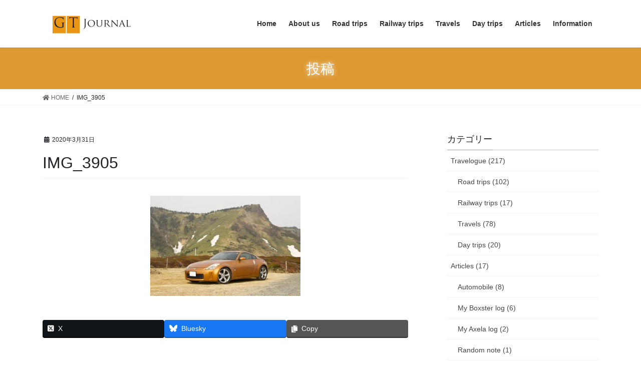

--- FILE ---
content_type: text/html; charset=UTF-8
request_url: https://www.gt-journal.com/2014/05/25/shigakusatsu/img_3905/
body_size: 13940
content:
<!DOCTYPE html>
<html dir="ltr" lang="ja">
<head>
<meta charset="utf-8">
<meta http-equiv="X-UA-Compatible" content="IE=edge">
<meta name="viewport" content="width=device-width, initial-scale=1">

<title>IMG_3905 | GT Journal</title>

		<!-- All in One SEO 4.9.3 - aioseo.com -->
	<meta name="robots" content="max-image-preview:large" />
	<meta name="author" content="RyOh"/>
	<link rel="canonical" href="https://www.gt-journal.com/2014/05/25/shigakusatsu/img_3905/" />
	<meta name="generator" content="All in One SEO (AIOSEO) 4.9.3" />
		<script type="application/ld+json" class="aioseo-schema">
			{"@context":"https:\/\/schema.org","@graph":[{"@type":"BreadcrumbList","@id":"https:\/\/www.gt-journal.com\/2014\/05\/25\/shigakusatsu\/img_3905\/#breadcrumblist","itemListElement":[{"@type":"ListItem","@id":"https:\/\/www.gt-journal.com#listItem","position":1,"name":"\u30db\u30fc\u30e0","item":"https:\/\/www.gt-journal.com","nextItem":{"@type":"ListItem","@id":"https:\/\/www.gt-journal.com\/2014\/05\/25\/shigakusatsu\/img_3905\/#listItem","name":"IMG_3905"}},{"@type":"ListItem","@id":"https:\/\/www.gt-journal.com\/2014\/05\/25\/shigakusatsu\/img_3905\/#listItem","position":2,"name":"IMG_3905","previousItem":{"@type":"ListItem","@id":"https:\/\/www.gt-journal.com#listItem","name":"\u30db\u30fc\u30e0"}}]},{"@type":"ItemPage","@id":"https:\/\/www.gt-journal.com\/2014\/05\/25\/shigakusatsu\/img_3905\/#itempage","url":"https:\/\/www.gt-journal.com\/2014\/05\/25\/shigakusatsu\/img_3905\/","name":"IMG_3905 | GT Journal","inLanguage":"ja","isPartOf":{"@id":"https:\/\/www.gt-journal.com\/#website"},"breadcrumb":{"@id":"https:\/\/www.gt-journal.com\/2014\/05\/25\/shigakusatsu\/img_3905\/#breadcrumblist"},"author":{"@id":"https:\/\/www.gt-journal.com\/author\/ryohorie\/#author"},"creator":{"@id":"https:\/\/www.gt-journal.com\/author\/ryohorie\/#author"},"datePublished":"2020-03-31T21:16:55+09:00","dateModified":"2020-03-31T21:16:55+09:00"},{"@type":"Person","@id":"https:\/\/www.gt-journal.com\/#person","name":"RyOh","sameAs":["https:\/\/twitter.com\/GT_Journal"]},{"@type":"Person","@id":"https:\/\/www.gt-journal.com\/author\/ryohorie\/#author","url":"https:\/\/www.gt-journal.com\/author\/ryohorie\/","name":"RyOh","image":{"@type":"ImageObject","@id":"https:\/\/www.gt-journal.com\/2014\/05\/25\/shigakusatsu\/img_3905\/#authorImage","url":"https:\/\/secure.gravatar.com\/avatar\/df204d045a20670d498118dcad8d57d4?s=96&d=mm&r=g","width":96,"height":96,"caption":"RyOh"}},{"@type":"WebSite","@id":"https:\/\/www.gt-journal.com\/#website","url":"https:\/\/www.gt-journal.com\/","name":"GT Journal","description":"\u30af\u30eb\u30de\u3067\u5de1\u308b\u65c5\u306e\u8a18\u9332","inLanguage":"ja","publisher":{"@id":"https:\/\/www.gt-journal.com\/#person"}}]}
		</script>
		<!-- All in One SEO -->

<link rel="alternate" type="application/rss+xml" title="GT Journal &raquo; フィード" href="https://www.gt-journal.com/feed/" />
<link rel="alternate" type="application/rss+xml" title="GT Journal &raquo; コメントフィード" href="https://www.gt-journal.com/comments/feed/" />
<link rel="alternate" type="application/rss+xml" title="GT Journal &raquo; IMG_3905 のコメントのフィード" href="https://www.gt-journal.com/2014/05/25/shigakusatsu/img_3905/feed/" />
<meta name="description" content="" /><script type="text/javascript">
/* <![CDATA[ */
window._wpemojiSettings = {"baseUrl":"https:\/\/s.w.org\/images\/core\/emoji\/15.0.3\/72x72\/","ext":".png","svgUrl":"https:\/\/s.w.org\/images\/core\/emoji\/15.0.3\/svg\/","svgExt":".svg","source":{"concatemoji":"https:\/\/www.gt-journal.com\/wp-includes\/js\/wp-emoji-release.min.js?ver=6.6.4"}};
/*! This file is auto-generated */
!function(i,n){var o,s,e;function c(e){try{var t={supportTests:e,timestamp:(new Date).valueOf()};sessionStorage.setItem(o,JSON.stringify(t))}catch(e){}}function p(e,t,n){e.clearRect(0,0,e.canvas.width,e.canvas.height),e.fillText(t,0,0);var t=new Uint32Array(e.getImageData(0,0,e.canvas.width,e.canvas.height).data),r=(e.clearRect(0,0,e.canvas.width,e.canvas.height),e.fillText(n,0,0),new Uint32Array(e.getImageData(0,0,e.canvas.width,e.canvas.height).data));return t.every(function(e,t){return e===r[t]})}function u(e,t,n){switch(t){case"flag":return n(e,"\ud83c\udff3\ufe0f\u200d\u26a7\ufe0f","\ud83c\udff3\ufe0f\u200b\u26a7\ufe0f")?!1:!n(e,"\ud83c\uddfa\ud83c\uddf3","\ud83c\uddfa\u200b\ud83c\uddf3")&&!n(e,"\ud83c\udff4\udb40\udc67\udb40\udc62\udb40\udc65\udb40\udc6e\udb40\udc67\udb40\udc7f","\ud83c\udff4\u200b\udb40\udc67\u200b\udb40\udc62\u200b\udb40\udc65\u200b\udb40\udc6e\u200b\udb40\udc67\u200b\udb40\udc7f");case"emoji":return!n(e,"\ud83d\udc26\u200d\u2b1b","\ud83d\udc26\u200b\u2b1b")}return!1}function f(e,t,n){var r="undefined"!=typeof WorkerGlobalScope&&self instanceof WorkerGlobalScope?new OffscreenCanvas(300,150):i.createElement("canvas"),a=r.getContext("2d",{willReadFrequently:!0}),o=(a.textBaseline="top",a.font="600 32px Arial",{});return e.forEach(function(e){o[e]=t(a,e,n)}),o}function t(e){var t=i.createElement("script");t.src=e,t.defer=!0,i.head.appendChild(t)}"undefined"!=typeof Promise&&(o="wpEmojiSettingsSupports",s=["flag","emoji"],n.supports={everything:!0,everythingExceptFlag:!0},e=new Promise(function(e){i.addEventListener("DOMContentLoaded",e,{once:!0})}),new Promise(function(t){var n=function(){try{var e=JSON.parse(sessionStorage.getItem(o));if("object"==typeof e&&"number"==typeof e.timestamp&&(new Date).valueOf()<e.timestamp+604800&&"object"==typeof e.supportTests)return e.supportTests}catch(e){}return null}();if(!n){if("undefined"!=typeof Worker&&"undefined"!=typeof OffscreenCanvas&&"undefined"!=typeof URL&&URL.createObjectURL&&"undefined"!=typeof Blob)try{var e="postMessage("+f.toString()+"("+[JSON.stringify(s),u.toString(),p.toString()].join(",")+"));",r=new Blob([e],{type:"text/javascript"}),a=new Worker(URL.createObjectURL(r),{name:"wpTestEmojiSupports"});return void(a.onmessage=function(e){c(n=e.data),a.terminate(),t(n)})}catch(e){}c(n=f(s,u,p))}t(n)}).then(function(e){for(var t in e)n.supports[t]=e[t],n.supports.everything=n.supports.everything&&n.supports[t],"flag"!==t&&(n.supports.everythingExceptFlag=n.supports.everythingExceptFlag&&n.supports[t]);n.supports.everythingExceptFlag=n.supports.everythingExceptFlag&&!n.supports.flag,n.DOMReady=!1,n.readyCallback=function(){n.DOMReady=!0}}).then(function(){return e}).then(function(){var e;n.supports.everything||(n.readyCallback(),(e=n.source||{}).concatemoji?t(e.concatemoji):e.wpemoji&&e.twemoji&&(t(e.twemoji),t(e.wpemoji)))}))}((window,document),window._wpemojiSettings);
/* ]]> */
</script>
<link rel='preload' id='vkExUnit_common_style-css' href='https://www.gt-journal.com/wp-content/plugins/vk-all-in-one-expansion-unit/assets/css/vkExUnit_style.css?ver=9.113.0.1' as='style' onload="this.onload=null;this.rel='stylesheet'"/>
<link rel='stylesheet' id='vkExUnit_common_style-css' href='https://www.gt-journal.com/wp-content/plugins/vk-all-in-one-expansion-unit/assets/css/vkExUnit_style.css?ver=9.113.0.1' media='print' onload="this.media='all'; this.onload=null;">
<style id='vkExUnit_common_style-inline-css' type='text/css'>
:root {--ver_page_top_button_url:url(https://www.gt-journal.com/wp-content/plugins/vk-all-in-one-expansion-unit/assets/images/to-top-btn-icon.svg);}@font-face {font-weight: normal;font-style: normal;font-family: "vk_sns";src: url("https://www.gt-journal.com/wp-content/plugins/vk-all-in-one-expansion-unit/inc/sns/icons/fonts/vk_sns.eot?-bq20cj");src: url("https://www.gt-journal.com/wp-content/plugins/vk-all-in-one-expansion-unit/inc/sns/icons/fonts/vk_sns.eot?#iefix-bq20cj") format("embedded-opentype"),url("https://www.gt-journal.com/wp-content/plugins/vk-all-in-one-expansion-unit/inc/sns/icons/fonts/vk_sns.woff?-bq20cj") format("woff"),url("https://www.gt-journal.com/wp-content/plugins/vk-all-in-one-expansion-unit/inc/sns/icons/fonts/vk_sns.ttf?-bq20cj") format("truetype"),url("https://www.gt-journal.com/wp-content/plugins/vk-all-in-one-expansion-unit/inc/sns/icons/fonts/vk_sns.svg?-bq20cj#vk_sns") format("svg");}
.veu_promotion-alert__content--text {border: 1px solid rgba(0,0,0,0.125);padding: 0.5em 1em;border-radius: var(--vk-size-radius);margin-bottom: var(--vk-margin-block-bottom);font-size: 0.875rem;}/* Alert Content部分に段落タグを入れた場合に最後の段落の余白を0にする */.veu_promotion-alert__content--text p:last-of-type{margin-bottom:0;margin-top: 0;}
</style>
<style id='wp-emoji-styles-inline-css' type='text/css'>

	img.wp-smiley, img.emoji {
		display: inline !important;
		border: none !important;
		box-shadow: none !important;
		height: 1em !important;
		width: 1em !important;
		margin: 0 0.07em !important;
		vertical-align: -0.1em !important;
		background: none !important;
		padding: 0 !important;
	}
</style>
<link rel='preload' id='wp-block-library-css' href='https://www.gt-journal.com/wp-includes/css/dist/block-library/style.min.css?ver=6.6.4' as='style' onload="this.onload=null;this.rel='stylesheet'"/>
<link rel='stylesheet' id='wp-block-library-css' href='https://www.gt-journal.com/wp-includes/css/dist/block-library/style.min.css?ver=6.6.4' media='print' onload="this.media='all'; this.onload=null;">
<style id='wp-block-library-inline-css' type='text/css'>
.vk-cols--reverse{flex-direction:row-reverse}.vk-cols--hasbtn{margin-bottom:0}.vk-cols--hasbtn>.row>.vk_gridColumn_item,.vk-cols--hasbtn>.wp-block-column{position:relative;padding-bottom:3em}.vk-cols--hasbtn>.row>.vk_gridColumn_item>.wp-block-buttons,.vk-cols--hasbtn>.row>.vk_gridColumn_item>.vk_button,.vk-cols--hasbtn>.wp-block-column>.wp-block-buttons,.vk-cols--hasbtn>.wp-block-column>.vk_button{position:absolute;bottom:0;width:100%}.vk-cols--fit.wp-block-columns{gap:0}.vk-cols--fit.wp-block-columns,.vk-cols--fit.wp-block-columns:not(.is-not-stacked-on-mobile){margin-top:0;margin-bottom:0;justify-content:space-between}.vk-cols--fit.wp-block-columns>.wp-block-column *:last-child,.vk-cols--fit.wp-block-columns:not(.is-not-stacked-on-mobile)>.wp-block-column *:last-child{margin-bottom:0}.vk-cols--fit.wp-block-columns>.wp-block-column>.wp-block-cover,.vk-cols--fit.wp-block-columns:not(.is-not-stacked-on-mobile)>.wp-block-column>.wp-block-cover{margin-top:0}.vk-cols--fit.wp-block-columns.has-background,.vk-cols--fit.wp-block-columns:not(.is-not-stacked-on-mobile).has-background{padding:0}@media(max-width: 599px){.vk-cols--fit.wp-block-columns:not(.has-background)>.wp-block-column:not(.has-background),.vk-cols--fit.wp-block-columns:not(.is-not-stacked-on-mobile):not(.has-background)>.wp-block-column:not(.has-background){padding-left:0 !important;padding-right:0 !important}}@media(min-width: 782px){.vk-cols--fit.wp-block-columns .block-editor-block-list__block.wp-block-column:not(:first-child),.vk-cols--fit.wp-block-columns>.wp-block-column:not(:first-child),.vk-cols--fit.wp-block-columns:not(.is-not-stacked-on-mobile) .block-editor-block-list__block.wp-block-column:not(:first-child),.vk-cols--fit.wp-block-columns:not(.is-not-stacked-on-mobile)>.wp-block-column:not(:first-child){margin-left:0}}@media(min-width: 600px)and (max-width: 781px){.vk-cols--fit.wp-block-columns .wp-block-column:nth-child(2n),.vk-cols--fit.wp-block-columns:not(.is-not-stacked-on-mobile) .wp-block-column:nth-child(2n){margin-left:0}.vk-cols--fit.wp-block-columns .wp-block-column:not(:only-child),.vk-cols--fit.wp-block-columns:not(.is-not-stacked-on-mobile) .wp-block-column:not(:only-child){flex-basis:50% !important}}.vk-cols--fit--gap1.wp-block-columns{gap:1px}@media(min-width: 600px)and (max-width: 781px){.vk-cols--fit--gap1.wp-block-columns .wp-block-column:not(:only-child){flex-basis:calc(50% - 1px) !important}}.vk-cols--fit.vk-cols--grid>.block-editor-block-list__block,.vk-cols--fit.vk-cols--grid>.wp-block-column,.vk-cols--fit.vk-cols--grid:not(.is-not-stacked-on-mobile)>.block-editor-block-list__block,.vk-cols--fit.vk-cols--grid:not(.is-not-stacked-on-mobile)>.wp-block-column{flex-basis:50%;box-sizing:border-box}@media(max-width: 599px){.vk-cols--fit.vk-cols--grid.vk-cols--grid--alignfull>.wp-block-column:nth-child(2)>.wp-block-cover,.vk-cols--fit.vk-cols--grid.vk-cols--grid--alignfull>.wp-block-column:nth-child(2)>.vk_outer,.vk-cols--fit.vk-cols--grid:not(.is-not-stacked-on-mobile).vk-cols--grid--alignfull>.wp-block-column:nth-child(2)>.wp-block-cover,.vk-cols--fit.vk-cols--grid:not(.is-not-stacked-on-mobile).vk-cols--grid--alignfull>.wp-block-column:nth-child(2)>.vk_outer{width:100vw;margin-right:calc((100% - 100vw)/2);margin-left:calc((100% - 100vw)/2)}}@media(min-width: 600px){.vk-cols--fit.vk-cols--grid.vk-cols--grid--alignfull>.wp-block-column:nth-child(2)>.wp-block-cover,.vk-cols--fit.vk-cols--grid.vk-cols--grid--alignfull>.wp-block-column:nth-child(2)>.vk_outer,.vk-cols--fit.vk-cols--grid:not(.is-not-stacked-on-mobile).vk-cols--grid--alignfull>.wp-block-column:nth-child(2)>.wp-block-cover,.vk-cols--fit.vk-cols--grid:not(.is-not-stacked-on-mobile).vk-cols--grid--alignfull>.wp-block-column:nth-child(2)>.vk_outer{margin-right:calc(100% - 50vw);width:50vw}}@media(min-width: 600px){.vk-cols--fit.vk-cols--grid.vk-cols--grid--alignfull.vk-cols--reverse>.wp-block-column,.vk-cols--fit.vk-cols--grid:not(.is-not-stacked-on-mobile).vk-cols--grid--alignfull.vk-cols--reverse>.wp-block-column{margin-left:0;margin-right:0}.vk-cols--fit.vk-cols--grid.vk-cols--grid--alignfull.vk-cols--reverse>.wp-block-column:nth-child(2)>.wp-block-cover,.vk-cols--fit.vk-cols--grid.vk-cols--grid--alignfull.vk-cols--reverse>.wp-block-column:nth-child(2)>.vk_outer,.vk-cols--fit.vk-cols--grid:not(.is-not-stacked-on-mobile).vk-cols--grid--alignfull.vk-cols--reverse>.wp-block-column:nth-child(2)>.wp-block-cover,.vk-cols--fit.vk-cols--grid:not(.is-not-stacked-on-mobile).vk-cols--grid--alignfull.vk-cols--reverse>.wp-block-column:nth-child(2)>.vk_outer{margin-left:calc(100% - 50vw)}}.vk-cols--menu h2,.vk-cols--menu h3,.vk-cols--menu h4,.vk-cols--menu h5{margin-bottom:.2em;text-shadow:#000 0 0 10px}.vk-cols--menu h2:first-child,.vk-cols--menu h3:first-child,.vk-cols--menu h4:first-child,.vk-cols--menu h5:first-child{margin-top:0}.vk-cols--menu p{margin-bottom:1rem;text-shadow:#000 0 0 10px}.vk-cols--menu .wp-block-cover__inner-container:last-child{margin-bottom:0}.vk-cols--fitbnrs .wp-block-column .wp-block-cover:hover img{filter:unset}.vk-cols--fitbnrs .wp-block-column .wp-block-cover:hover{background-color:unset}.vk-cols--fitbnrs .wp-block-column .wp-block-cover:hover .wp-block-cover__image-background{filter:unset !important}.vk-cols--fitbnrs .wp-block-cover .wp-block-cover__inner-container{position:absolute;height:100%;width:100%}.vk-cols--fitbnrs .vk_button{height:100%;margin:0}.vk-cols--fitbnrs .vk_button .vk_button_btn,.vk-cols--fitbnrs .vk_button .btn{height:100%;width:100%;border:none;box-shadow:none;background-color:unset !important;transition:unset}.vk-cols--fitbnrs .vk_button .vk_button_btn:hover,.vk-cols--fitbnrs .vk_button .btn:hover{transition:unset}.vk-cols--fitbnrs .vk_button .vk_button_btn:after,.vk-cols--fitbnrs .vk_button .btn:after{border:none}.vk-cols--fitbnrs .vk_button .vk_button_link_txt{width:100%;position:absolute;top:50%;left:50%;transform:translateY(-50%) translateX(-50%);font-size:2rem;text-shadow:#000 0 0 10px}.vk-cols--fitbnrs .vk_button .vk_button_link_subCaption{width:100%;position:absolute;top:calc(50% + 2.2em);left:50%;transform:translateY(-50%) translateX(-50%);text-shadow:#000 0 0 10px}@media(min-width: 992px){.vk-cols--media.wp-block-columns{gap:3rem}}.vk-fit-map figure{margin-bottom:0}.vk-fit-map iframe{position:relative;margin-bottom:0;display:block;max-height:400px;width:100vw}.vk-fit-map:is(.alignfull,.alignwide) div{max-width:100%}.vk-table--th--width25 :where(tr>*:first-child){width:25%}.vk-table--th--width30 :where(tr>*:first-child){width:30%}.vk-table--th--width35 :where(tr>*:first-child){width:35%}.vk-table--th--width40 :where(tr>*:first-child){width:40%}.vk-table--th--bg-bright :where(tr>*:first-child){background-color:var(--wp--preset--color--bg-secondary, rgba(0, 0, 0, 0.05))}@media(max-width: 599px){.vk-table--mobile-block :is(th,td){width:100%;display:block}.vk-table--mobile-block.wp-block-table table :is(th,td){border-top:none}}.vk-table--width--th25 :where(tr>*:first-child){width:25%}.vk-table--width--th30 :where(tr>*:first-child){width:30%}.vk-table--width--th35 :where(tr>*:first-child){width:35%}.vk-table--width--th40 :where(tr>*:first-child){width:40%}.no-margin{margin:0}@media(max-width: 599px){.wp-block-image.vk-aligncenter--mobile>.alignright{float:none;margin-left:auto;margin-right:auto}.vk-no-padding-horizontal--mobile{padding-left:0 !important;padding-right:0 !important}}
/* VK Color Palettes */
</style>
<link rel='preload' id='aioseo/css/src/vue/standalone/blocks/table-of-contents/global.scss-css' href='https://www.gt-journal.com/wp-content/plugins/all-in-one-seo-pack/dist/Lite/assets/css/table-of-contents/global.e90f6d47.css?ver=4.9.3' as='style' onload="this.onload=null;this.rel='stylesheet'"/>
<link rel='stylesheet' id='aioseo/css/src/vue/standalone/blocks/table-of-contents/global.scss-css' href='https://www.gt-journal.com/wp-content/plugins/all-in-one-seo-pack/dist/Lite/assets/css/table-of-contents/global.e90f6d47.css?ver=4.9.3' media='print' onload="this.media='all'; this.onload=null;">
<link rel='preload' id='vk-blocks/alert-css' href='https://www.gt-journal.com/wp-content/plugins/vk-blocks-pro/build/alert/style.css?ver=1.36.1.5' as='style' onload="this.onload=null;this.rel='stylesheet'"/>
<link rel='stylesheet' id='vk-blocks/alert-css' href='https://www.gt-journal.com/wp-content/plugins/vk-blocks-pro/build/alert/style.css?ver=1.36.1.5' media='print' onload="this.media='all'; this.onload=null;">
<link rel='preload' id='vk-blocks/balloon-css' href='https://www.gt-journal.com/wp-content/plugins/vk-blocks-pro/build/balloon/style.css?ver=1.36.1.5' as='style' onload="this.onload=null;this.rel='stylesheet'"/>
<link rel='stylesheet' id='vk-blocks/balloon-css' href='https://www.gt-journal.com/wp-content/plugins/vk-blocks-pro/build/balloon/style.css?ver=1.36.1.5' media='print' onload="this.media='all'; this.onload=null;">
<link rel='preload' id='vk-blocks/border-box-css' href='https://www.gt-journal.com/wp-content/plugins/vk-blocks-pro/build/border-box/style.css?ver=1.36.1.5' as='style' onload="this.onload=null;this.rel='stylesheet'"/>
<link rel='stylesheet' id='vk-blocks/border-box-css' href='https://www.gt-journal.com/wp-content/plugins/vk-blocks-pro/build/border-box/style.css?ver=1.36.1.5' media='print' onload="this.media='all'; this.onload=null;">
<link rel='preload' id='vk-blocks/button-css' href='https://www.gt-journal.com/wp-content/plugins/vk-blocks-pro/build/button/style.css?ver=1.36.1.5' as='style' onload="this.onload=null;this.rel='stylesheet'"/>
<link rel='stylesheet' id='vk-blocks/button-css' href='https://www.gt-journal.com/wp-content/plugins/vk-blocks-pro/build/button/style.css?ver=1.36.1.5' media='print' onload="this.media='all'; this.onload=null;">
<link rel='preload' id='vk-blocks/faq-css' href='https://www.gt-journal.com/wp-content/plugins/vk-blocks-pro/build/faq/style.css?ver=1.36.1.5' as='style' onload="this.onload=null;this.rel='stylesheet'"/>
<link rel='stylesheet' id='vk-blocks/faq-css' href='https://www.gt-journal.com/wp-content/plugins/vk-blocks-pro/build/faq/style.css?ver=1.36.1.5' media='print' onload="this.media='all'; this.onload=null;">
<link rel='preload' id='vk-blocks/faq2-css' href='https://www.gt-journal.com/wp-content/plugins/vk-blocks-pro/build/faq/style.css?ver=1.36.1.5' as='style' onload="this.onload=null;this.rel='stylesheet'"/>
<link rel='stylesheet' id='vk-blocks/faq2-css' href='https://www.gt-journal.com/wp-content/plugins/vk-blocks-pro/build/faq/style.css?ver=1.36.1.5' media='print' onload="this.media='all'; this.onload=null;">
<link rel='preload' id='vk-blocks/flow-css' href='https://www.gt-journal.com/wp-content/plugins/vk-blocks-pro/build/flow/style.css?ver=1.36.1.5' as='style' onload="this.onload=null;this.rel='stylesheet'"/>
<link rel='stylesheet' id='vk-blocks/flow-css' href='https://www.gt-journal.com/wp-content/plugins/vk-blocks-pro/build/flow/style.css?ver=1.36.1.5' media='print' onload="this.media='all'; this.onload=null;">
<link rel='preload' id='vk-blocks/heading-css' href='https://www.gt-journal.com/wp-content/plugins/vk-blocks-pro/build/heading/style.css?ver=1.36.1.5' as='style' onload="this.onload=null;this.rel='stylesheet'"/>
<link rel='stylesheet' id='vk-blocks/heading-css' href='https://www.gt-journal.com/wp-content/plugins/vk-blocks-pro/build/heading/style.css?ver=1.36.1.5' media='print' onload="this.media='all'; this.onload=null;">
<link rel='preload' id='vk-blocks/icon-css' href='https://www.gt-journal.com/wp-content/plugins/vk-blocks-pro/build/icon/style.css?ver=1.36.1.5' as='style' onload="this.onload=null;this.rel='stylesheet'"/>
<link rel='stylesheet' id='vk-blocks/icon-css' href='https://www.gt-journal.com/wp-content/plugins/vk-blocks-pro/build/icon/style.css?ver=1.36.1.5' media='print' onload="this.media='all'; this.onload=null;">
<link rel='preload' id='vk-blocks/icon-outer-css' href='https://www.gt-journal.com/wp-content/plugins/vk-blocks-pro/build/icon-outer/style.css?ver=1.36.1.5' as='style' onload="this.onload=null;this.rel='stylesheet'"/>
<link rel='stylesheet' id='vk-blocks/icon-outer-css' href='https://www.gt-journal.com/wp-content/plugins/vk-blocks-pro/build/icon-outer/style.css?ver=1.36.1.5' media='print' onload="this.media='all'; this.onload=null;">
<link rel='preload' id='vk-blocks/pr-blocks-css' href='https://www.gt-journal.com/wp-content/plugins/vk-blocks-pro/build/pr-blocks/style.css?ver=1.36.1.5' as='style' onload="this.onload=null;this.rel='stylesheet'"/>
<link rel='stylesheet' id='vk-blocks/pr-blocks-css' href='https://www.gt-journal.com/wp-content/plugins/vk-blocks-pro/build/pr-blocks/style.css?ver=1.36.1.5' media='print' onload="this.media='all'; this.onload=null;">
<link rel='preload' id='vk-blocks/pr-content-css' href='https://www.gt-journal.com/wp-content/plugins/vk-blocks-pro/build/pr-content/style.css?ver=1.36.1.5' as='style' onload="this.onload=null;this.rel='stylesheet'"/>
<link rel='stylesheet' id='vk-blocks/pr-content-css' href='https://www.gt-journal.com/wp-content/plugins/vk-blocks-pro/build/pr-content/style.css?ver=1.36.1.5' media='print' onload="this.media='all'; this.onload=null;">
<link rel='preload' id='vk-blocks/spacer-css' href='https://www.gt-journal.com/wp-content/plugins/vk-blocks-pro/build/spacer/style.css?ver=1.36.1.5' as='style' onload="this.onload=null;this.rel='stylesheet'"/>
<link rel='stylesheet' id='vk-blocks/spacer-css' href='https://www.gt-journal.com/wp-content/plugins/vk-blocks-pro/build/spacer/style.css?ver=1.36.1.5' media='print' onload="this.media='all'; this.onload=null;">
<link rel='preload' id='vk-blocks/staff-css' href='https://www.gt-journal.com/wp-content/plugins/vk-blocks-pro/build/staff/style.css?ver=1.36.1.5' as='style' onload="this.onload=null;this.rel='stylesheet'"/>
<link rel='stylesheet' id='vk-blocks/staff-css' href='https://www.gt-journal.com/wp-content/plugins/vk-blocks-pro/build/staff/style.css?ver=1.36.1.5' media='print' onload="this.media='all'; this.onload=null;">
<link rel='preload' id='vk-blocks/accordion-css' href='https://www.gt-journal.com/wp-content/plugins/vk-blocks-pro/build/_pro/accordion/style.css?ver=1.36.1.5' as='style' onload="this.onload=null;this.rel='stylesheet'"/>
<link rel='stylesheet' id='vk-blocks/accordion-css' href='https://www.gt-journal.com/wp-content/plugins/vk-blocks-pro/build/_pro/accordion/style.css?ver=1.36.1.5' media='print' onload="this.media='all'; this.onload=null;">
<link rel='preload' id='vk-blocks/animation-css' href='https://www.gt-journal.com/wp-content/plugins/vk-blocks-pro/build/_pro/animation/style.css?ver=1.36.1.5' as='style' onload="this.onload=null;this.rel='stylesheet'"/>
<link rel='stylesheet' id='vk-blocks/animation-css' href='https://www.gt-journal.com/wp-content/plugins/vk-blocks-pro/build/_pro/animation/style.css?ver=1.36.1.5' media='print' onload="this.media='all'; this.onload=null;">
<link rel='preload' id='vk-blocks/breadcrumb-css' href='https://www.gt-journal.com/wp-content/plugins/vk-blocks-pro/build/_pro/breadcrumb/style.css?ver=1.36.1.5' as='style' onload="this.onload=null;this.rel='stylesheet'"/>
<link rel='stylesheet' id='vk-blocks/breadcrumb-css' href='https://www.gt-journal.com/wp-content/plugins/vk-blocks-pro/build/_pro/breadcrumb/style.css?ver=1.36.1.5' media='print' onload="this.media='all'; this.onload=null;">
<link rel='preload' id='vk-blocks/button-outer-css' href='https://www.gt-journal.com/wp-content/plugins/vk-blocks-pro/build/_pro/button-outer/style.css?ver=1.36.1.5' as='style' onload="this.onload=null;this.rel='stylesheet'"/>
<link rel='stylesheet' id='vk-blocks/button-outer-css' href='https://www.gt-journal.com/wp-content/plugins/vk-blocks-pro/build/_pro/button-outer/style.css?ver=1.36.1.5' media='print' onload="this.media='all'; this.onload=null;">
<link rel='preload' id='vk-blocks/card-css' href='https://www.gt-journal.com/wp-content/plugins/vk-blocks-pro/build/_pro/card/style.css?ver=1.36.1.5' as='style' onload="this.onload=null;this.rel='stylesheet'"/>
<link rel='stylesheet' id='vk-blocks/card-css' href='https://www.gt-journal.com/wp-content/plugins/vk-blocks-pro/build/_pro/card/style.css?ver=1.36.1.5' media='print' onload="this.media='all'; this.onload=null;">
<link rel='preload' id='vk-blocks/card-item-css' href='https://www.gt-journal.com/wp-content/plugins/vk-blocks-pro/build/_pro/card-item/style.css?ver=1.36.1.5' as='style' onload="this.onload=null;this.rel='stylesheet'"/>
<link rel='stylesheet' id='vk-blocks/card-item-css' href='https://www.gt-journal.com/wp-content/plugins/vk-blocks-pro/build/_pro/card-item/style.css?ver=1.36.1.5' media='print' onload="this.media='all'; this.onload=null;">
<link rel='preload' id='vk-blocks/child-page-css' href='https://www.gt-journal.com/wp-content/plugins/vk-blocks-pro/build/_pro/child-page/style.css?ver=1.36.1.5' as='style' onload="this.onload=null;this.rel='stylesheet'"/>
<link rel='stylesheet' id='vk-blocks/child-page-css' href='https://www.gt-journal.com/wp-content/plugins/vk-blocks-pro/build/_pro/child-page/style.css?ver=1.36.1.5' media='print' onload="this.media='all'; this.onload=null;">
<link rel='preload' id='vk-blocks/grid-column-css' href='https://www.gt-journal.com/wp-content/plugins/vk-blocks-pro/build/_pro/grid-column/style.css?ver=1.36.1.5' as='style' onload="this.onload=null;this.rel='stylesheet'"/>
<link rel='stylesheet' id='vk-blocks/grid-column-css' href='https://www.gt-journal.com/wp-content/plugins/vk-blocks-pro/build/_pro/grid-column/style.css?ver=1.36.1.5' media='print' onload="this.media='all'; this.onload=null;">
<link rel='preload' id='vk-blocks/grid-column-item-css' href='https://www.gt-journal.com/wp-content/plugins/vk-blocks-pro/build/_pro/grid-column-item/style.css?ver=1.36.1.5' as='style' onload="this.onload=null;this.rel='stylesheet'"/>
<link rel='stylesheet' id='vk-blocks/grid-column-item-css' href='https://www.gt-journal.com/wp-content/plugins/vk-blocks-pro/build/_pro/grid-column-item/style.css?ver=1.36.1.5' media='print' onload="this.media='all'; this.onload=null;">
<link rel='preload' id='vk-blocks/gridcolcard-css' href='https://www.gt-journal.com/wp-content/plugins/vk-blocks-pro/build/_pro/gridcolcard/style.css?ver=1.36.1.5' as='style' onload="this.onload=null;this.rel='stylesheet'"/>
<link rel='stylesheet' id='vk-blocks/gridcolcard-css' href='https://www.gt-journal.com/wp-content/plugins/vk-blocks-pro/build/_pro/gridcolcard/style.css?ver=1.36.1.5' media='print' onload="this.media='all'; this.onload=null;">
<link rel='preload' id='vk-blocks/icon-card-css' href='https://www.gt-journal.com/wp-content/plugins/vk-blocks-pro/build/_pro/icon-card/style.css?ver=1.36.1.5' as='style' onload="this.onload=null;this.rel='stylesheet'"/>
<link rel='stylesheet' id='vk-blocks/icon-card-css' href='https://www.gt-journal.com/wp-content/plugins/vk-blocks-pro/build/_pro/icon-card/style.css?ver=1.36.1.5' media='print' onload="this.media='all'; this.onload=null;">
<link rel='preload' id='vk-blocks/icon-card-item-css' href='https://www.gt-journal.com/wp-content/plugins/vk-blocks-pro/build/_pro/icon-card-item/style.css?ver=1.36.1.5' as='style' onload="this.onload=null;this.rel='stylesheet'"/>
<link rel='stylesheet' id='vk-blocks/icon-card-item-css' href='https://www.gt-journal.com/wp-content/plugins/vk-blocks-pro/build/_pro/icon-card-item/style.css?ver=1.36.1.5' media='print' onload="this.media='all'; this.onload=null;">
<link rel='preload' id='vk-blocks/outer-css' href='https://www.gt-journal.com/wp-content/plugins/vk-blocks-pro/build/_pro/outer/style.css?ver=1.36.1.5' as='style' onload="this.onload=null;this.rel='stylesheet'"/>
<link rel='stylesheet' id='vk-blocks/outer-css' href='https://www.gt-journal.com/wp-content/plugins/vk-blocks-pro/build/_pro/outer/style.css?ver=1.36.1.5' media='print' onload="this.media='all'; this.onload=null;">
<link rel='stylesheet' id='vk-swiper-style-css' href='https://www.gt-journal.com/wp-content/plugins/vk-blocks-pro/inc/vk-swiper/package/assets/css/swiper-bundle.min.css?ver=6.8.0' type='text/css' media='all' />
<link rel='preload' id='vk-blocks/slider-css' href='https://www.gt-journal.com/wp-content/plugins/vk-blocks-pro/build/_pro/slider/style.css?ver=1.36.1.5' as='style' onload="this.onload=null;this.rel='stylesheet'"/>
<link rel='stylesheet' id='vk-blocks/slider-css' href='https://www.gt-journal.com/wp-content/plugins/vk-blocks-pro/build/_pro/slider/style.css?ver=1.36.1.5' media='print' onload="this.media='all'; this.onload=null;">
<link rel='preload' id='vk-blocks/slider-item-css' href='https://www.gt-journal.com/wp-content/plugins/vk-blocks-pro/build/_pro/slider-item/style.css?ver=1.36.1.5' as='style' onload="this.onload=null;this.rel='stylesheet'"/>
<link rel='stylesheet' id='vk-blocks/slider-item-css' href='https://www.gt-journal.com/wp-content/plugins/vk-blocks-pro/build/_pro/slider-item/style.css?ver=1.36.1.5' media='print' onload="this.media='all'; this.onload=null;">
<link rel='preload' id='vk-blocks/step-css' href='https://www.gt-journal.com/wp-content/plugins/vk-blocks-pro/build/_pro/step/style.css?ver=1.36.1.5' as='style' onload="this.onload=null;this.rel='stylesheet'"/>
<link rel='stylesheet' id='vk-blocks/step-css' href='https://www.gt-journal.com/wp-content/plugins/vk-blocks-pro/build/_pro/step/style.css?ver=1.36.1.5' media='print' onload="this.media='all'; this.onload=null;">
<link rel='preload' id='vk-blocks/step-item-css' href='https://www.gt-journal.com/wp-content/plugins/vk-blocks-pro/build/_pro/step-item/style.css?ver=1.36.1.5' as='style' onload="this.onload=null;this.rel='stylesheet'"/>
<link rel='stylesheet' id='vk-blocks/step-item-css' href='https://www.gt-journal.com/wp-content/plugins/vk-blocks-pro/build/_pro/step-item/style.css?ver=1.36.1.5' media='print' onload="this.media='all'; this.onload=null;">
<link rel='preload' id='vk-blocks/table-of-contents-new-css' href='https://www.gt-journal.com/wp-content/plugins/vk-blocks-pro/build/_pro/table-of-contents-new/style.css?ver=1.36.1.5' as='style' onload="this.onload=null;this.rel='stylesheet'"/>
<link rel='stylesheet' id='vk-blocks/table-of-contents-new-css' href='https://www.gt-journal.com/wp-content/plugins/vk-blocks-pro/build/_pro/table-of-contents-new/style.css?ver=1.36.1.5' media='print' onload="this.media='all'; this.onload=null;">
<link rel='preload' id='vk-blocks/timeline-item-css' href='https://www.gt-journal.com/wp-content/plugins/vk-blocks-pro/build/_pro/timeline-item/style.css?ver=1.36.1.5' as='style' onload="this.onload=null;this.rel='stylesheet'"/>
<link rel='stylesheet' id='vk-blocks/timeline-item-css' href='https://www.gt-journal.com/wp-content/plugins/vk-blocks-pro/build/_pro/timeline-item/style.css?ver=1.36.1.5' media='print' onload="this.media='all'; this.onload=null;">
<style id='classic-theme-styles-inline-css' type='text/css'>
/*! This file is auto-generated */
.wp-block-button__link{color:#fff;background-color:#32373c;border-radius:9999px;box-shadow:none;text-decoration:none;padding:calc(.667em + 2px) calc(1.333em + 2px);font-size:1.125em}.wp-block-file__button{background:#32373c;color:#fff;text-decoration:none}
</style>
<style id='global-styles-inline-css' type='text/css'>
:root{--wp--preset--aspect-ratio--square: 1;--wp--preset--aspect-ratio--4-3: 4/3;--wp--preset--aspect-ratio--3-4: 3/4;--wp--preset--aspect-ratio--3-2: 3/2;--wp--preset--aspect-ratio--2-3: 2/3;--wp--preset--aspect-ratio--16-9: 16/9;--wp--preset--aspect-ratio--9-16: 9/16;--wp--preset--color--black: #000000;--wp--preset--color--cyan-bluish-gray: #abb8c3;--wp--preset--color--white: #ffffff;--wp--preset--color--pale-pink: #f78da7;--wp--preset--color--vivid-red: #cf2e2e;--wp--preset--color--luminous-vivid-orange: #ff6900;--wp--preset--color--luminous-vivid-amber: #fcb900;--wp--preset--color--light-green-cyan: #7bdcb5;--wp--preset--color--vivid-green-cyan: #00d084;--wp--preset--color--pale-cyan-blue: #8ed1fc;--wp--preset--color--vivid-cyan-blue: #0693e3;--wp--preset--color--vivid-purple: #9b51e0;--wp--preset--gradient--vivid-cyan-blue-to-vivid-purple: linear-gradient(135deg,rgba(6,147,227,1) 0%,rgb(155,81,224) 100%);--wp--preset--gradient--light-green-cyan-to-vivid-green-cyan: linear-gradient(135deg,rgb(122,220,180) 0%,rgb(0,208,130) 100%);--wp--preset--gradient--luminous-vivid-amber-to-luminous-vivid-orange: linear-gradient(135deg,rgba(252,185,0,1) 0%,rgba(255,105,0,1) 100%);--wp--preset--gradient--luminous-vivid-orange-to-vivid-red: linear-gradient(135deg,rgba(255,105,0,1) 0%,rgb(207,46,46) 100%);--wp--preset--gradient--very-light-gray-to-cyan-bluish-gray: linear-gradient(135deg,rgb(238,238,238) 0%,rgb(169,184,195) 100%);--wp--preset--gradient--cool-to-warm-spectrum: linear-gradient(135deg,rgb(74,234,220) 0%,rgb(151,120,209) 20%,rgb(207,42,186) 40%,rgb(238,44,130) 60%,rgb(251,105,98) 80%,rgb(254,248,76) 100%);--wp--preset--gradient--blush-light-purple: linear-gradient(135deg,rgb(255,206,236) 0%,rgb(152,150,240) 100%);--wp--preset--gradient--blush-bordeaux: linear-gradient(135deg,rgb(254,205,165) 0%,rgb(254,45,45) 50%,rgb(107,0,62) 100%);--wp--preset--gradient--luminous-dusk: linear-gradient(135deg,rgb(255,203,112) 0%,rgb(199,81,192) 50%,rgb(65,88,208) 100%);--wp--preset--gradient--pale-ocean: linear-gradient(135deg,rgb(255,245,203) 0%,rgb(182,227,212) 50%,rgb(51,167,181) 100%);--wp--preset--gradient--electric-grass: linear-gradient(135deg,rgb(202,248,128) 0%,rgb(113,206,126) 100%);--wp--preset--gradient--midnight: linear-gradient(135deg,rgb(2,3,129) 0%,rgb(40,116,252) 100%);--wp--preset--font-size--small: 13px;--wp--preset--font-size--medium: 20px;--wp--preset--font-size--large: 36px;--wp--preset--font-size--x-large: 42px;--wp--preset--spacing--20: 0.44rem;--wp--preset--spacing--30: 0.67rem;--wp--preset--spacing--40: 1rem;--wp--preset--spacing--50: 1.5rem;--wp--preset--spacing--60: 2.25rem;--wp--preset--spacing--70: 3.38rem;--wp--preset--spacing--80: 5.06rem;--wp--preset--shadow--natural: 6px 6px 9px rgba(0, 0, 0, 0.2);--wp--preset--shadow--deep: 12px 12px 50px rgba(0, 0, 0, 0.4);--wp--preset--shadow--sharp: 6px 6px 0px rgba(0, 0, 0, 0.2);--wp--preset--shadow--outlined: 6px 6px 0px -3px rgba(255, 255, 255, 1), 6px 6px rgba(0, 0, 0, 1);--wp--preset--shadow--crisp: 6px 6px 0px rgba(0, 0, 0, 1);}:where(.is-layout-flex){gap: 0.5em;}:where(.is-layout-grid){gap: 0.5em;}body .is-layout-flex{display: flex;}.is-layout-flex{flex-wrap: wrap;align-items: center;}.is-layout-flex > :is(*, div){margin: 0;}body .is-layout-grid{display: grid;}.is-layout-grid > :is(*, div){margin: 0;}:where(.wp-block-columns.is-layout-flex){gap: 2em;}:where(.wp-block-columns.is-layout-grid){gap: 2em;}:where(.wp-block-post-template.is-layout-flex){gap: 1.25em;}:where(.wp-block-post-template.is-layout-grid){gap: 1.25em;}.has-black-color{color: var(--wp--preset--color--black) !important;}.has-cyan-bluish-gray-color{color: var(--wp--preset--color--cyan-bluish-gray) !important;}.has-white-color{color: var(--wp--preset--color--white) !important;}.has-pale-pink-color{color: var(--wp--preset--color--pale-pink) !important;}.has-vivid-red-color{color: var(--wp--preset--color--vivid-red) !important;}.has-luminous-vivid-orange-color{color: var(--wp--preset--color--luminous-vivid-orange) !important;}.has-luminous-vivid-amber-color{color: var(--wp--preset--color--luminous-vivid-amber) !important;}.has-light-green-cyan-color{color: var(--wp--preset--color--light-green-cyan) !important;}.has-vivid-green-cyan-color{color: var(--wp--preset--color--vivid-green-cyan) !important;}.has-pale-cyan-blue-color{color: var(--wp--preset--color--pale-cyan-blue) !important;}.has-vivid-cyan-blue-color{color: var(--wp--preset--color--vivid-cyan-blue) !important;}.has-vivid-purple-color{color: var(--wp--preset--color--vivid-purple) !important;}.has-black-background-color{background-color: var(--wp--preset--color--black) !important;}.has-cyan-bluish-gray-background-color{background-color: var(--wp--preset--color--cyan-bluish-gray) !important;}.has-white-background-color{background-color: var(--wp--preset--color--white) !important;}.has-pale-pink-background-color{background-color: var(--wp--preset--color--pale-pink) !important;}.has-vivid-red-background-color{background-color: var(--wp--preset--color--vivid-red) !important;}.has-luminous-vivid-orange-background-color{background-color: var(--wp--preset--color--luminous-vivid-orange) !important;}.has-luminous-vivid-amber-background-color{background-color: var(--wp--preset--color--luminous-vivid-amber) !important;}.has-light-green-cyan-background-color{background-color: var(--wp--preset--color--light-green-cyan) !important;}.has-vivid-green-cyan-background-color{background-color: var(--wp--preset--color--vivid-green-cyan) !important;}.has-pale-cyan-blue-background-color{background-color: var(--wp--preset--color--pale-cyan-blue) !important;}.has-vivid-cyan-blue-background-color{background-color: var(--wp--preset--color--vivid-cyan-blue) !important;}.has-vivid-purple-background-color{background-color: var(--wp--preset--color--vivid-purple) !important;}.has-black-border-color{border-color: var(--wp--preset--color--black) !important;}.has-cyan-bluish-gray-border-color{border-color: var(--wp--preset--color--cyan-bluish-gray) !important;}.has-white-border-color{border-color: var(--wp--preset--color--white) !important;}.has-pale-pink-border-color{border-color: var(--wp--preset--color--pale-pink) !important;}.has-vivid-red-border-color{border-color: var(--wp--preset--color--vivid-red) !important;}.has-luminous-vivid-orange-border-color{border-color: var(--wp--preset--color--luminous-vivid-orange) !important;}.has-luminous-vivid-amber-border-color{border-color: var(--wp--preset--color--luminous-vivid-amber) !important;}.has-light-green-cyan-border-color{border-color: var(--wp--preset--color--light-green-cyan) !important;}.has-vivid-green-cyan-border-color{border-color: var(--wp--preset--color--vivid-green-cyan) !important;}.has-pale-cyan-blue-border-color{border-color: var(--wp--preset--color--pale-cyan-blue) !important;}.has-vivid-cyan-blue-border-color{border-color: var(--wp--preset--color--vivid-cyan-blue) !important;}.has-vivid-purple-border-color{border-color: var(--wp--preset--color--vivid-purple) !important;}.has-vivid-cyan-blue-to-vivid-purple-gradient-background{background: var(--wp--preset--gradient--vivid-cyan-blue-to-vivid-purple) !important;}.has-light-green-cyan-to-vivid-green-cyan-gradient-background{background: var(--wp--preset--gradient--light-green-cyan-to-vivid-green-cyan) !important;}.has-luminous-vivid-amber-to-luminous-vivid-orange-gradient-background{background: var(--wp--preset--gradient--luminous-vivid-amber-to-luminous-vivid-orange) !important;}.has-luminous-vivid-orange-to-vivid-red-gradient-background{background: var(--wp--preset--gradient--luminous-vivid-orange-to-vivid-red) !important;}.has-very-light-gray-to-cyan-bluish-gray-gradient-background{background: var(--wp--preset--gradient--very-light-gray-to-cyan-bluish-gray) !important;}.has-cool-to-warm-spectrum-gradient-background{background: var(--wp--preset--gradient--cool-to-warm-spectrum) !important;}.has-blush-light-purple-gradient-background{background: var(--wp--preset--gradient--blush-light-purple) !important;}.has-blush-bordeaux-gradient-background{background: var(--wp--preset--gradient--blush-bordeaux) !important;}.has-luminous-dusk-gradient-background{background: var(--wp--preset--gradient--luminous-dusk) !important;}.has-pale-ocean-gradient-background{background: var(--wp--preset--gradient--pale-ocean) !important;}.has-electric-grass-gradient-background{background: var(--wp--preset--gradient--electric-grass) !important;}.has-midnight-gradient-background{background: var(--wp--preset--gradient--midnight) !important;}.has-small-font-size{font-size: var(--wp--preset--font-size--small) !important;}.has-medium-font-size{font-size: var(--wp--preset--font-size--medium) !important;}.has-large-font-size{font-size: var(--wp--preset--font-size--large) !important;}.has-x-large-font-size{font-size: var(--wp--preset--font-size--x-large) !important;}
:where(.wp-block-post-template.is-layout-flex){gap: 1.25em;}:where(.wp-block-post-template.is-layout-grid){gap: 1.25em;}
:where(.wp-block-columns.is-layout-flex){gap: 2em;}:where(.wp-block-columns.is-layout-grid){gap: 2em;}
:root :where(.wp-block-pullquote){font-size: 1.5em;line-height: 1.6;}
</style>
<link rel='preload' id='bootstrap-4-style-css' href='https://www.gt-journal.com/wp-content/themes/lightning-pro/library/bootstrap-4/css/bootstrap.min.css?ver=4.3.1' as='style' onload="this.onload=null;this.rel='stylesheet'"/>
<link rel='stylesheet' id='bootstrap-4-style-css' href='https://www.gt-journal.com/wp-content/themes/lightning-pro/library/bootstrap-4/css/bootstrap.min.css?ver=4.3.1' media='print' onload="this.media='all'; this.onload=null;">
<link rel='preload' id='lightning-design-style-css' href='https://www.gt-journal.com/wp-content/themes/lightning-pro/design-skin/origin2/css/style.css?ver=4.9.0' as='style' onload="this.onload=null;this.rel='stylesheet'"/>
<link rel='stylesheet' id='lightning-design-style-css' href='https://www.gt-journal.com/wp-content/themes/lightning-pro/design-skin/origin2/css/style.css?ver=4.9.0' media='print' onload="this.media='all'; this.onload=null;">
<style id='lightning-design-style-inline-css' type='text/css'>
.tagcloud a:before { font-family: "Font Awesome 5 Free";content: "\f02b";font-weight: bold; }
.media .media-body .media-heading a:hover { color:#e7962b; }@media (min-width: 768px){.gMenu > li:before,.gMenu > li.menu-item-has-children::after { border-bottom-color:#a92631 }.gMenu li li { background-color:#a92631 }.gMenu li li a:hover { background-color:#e7962b; }} /* @media (min-width: 768px) */.page-header { background-color:#e7962b; }h2,.mainSection-title { border-top-color:#e7962b; }h3:after,.subSection-title:after { border-bottom-color:#e7962b; }ul.page-numbers li span.page-numbers.current { background-color:#e7962b; }.pager li > a { border-color:#e7962b;color:#e7962b;}.pager li > a:hover { background-color:#e7962b;color:#fff;}.siteFooter { border-top-color:#e7962b; }dt { border-left-color:#e7962b; }
/* page header */.page-header{text-shadow:0px 0px 10px #ffffff;text-align:center;background-color:#dd9933;}.page-header h1.page-header_pageTitle,.page-header div.page-header_pageTitle{margin-top:1em;margin-bottom:calc( 1em - 0.1em );}
</style>
<link rel='preload' id='veu-cta-css' href='https://www.gt-journal.com/wp-content/plugins/vk-all-in-one-expansion-unit/inc/call-to-action/package/assets/css/style.css?ver=9.113.0.1' as='style' onload="this.onload=null;this.rel='stylesheet'"/>
<link rel='stylesheet' id='veu-cta-css' href='https://www.gt-journal.com/wp-content/plugins/vk-all-in-one-expansion-unit/inc/call-to-action/package/assets/css/style.css?ver=9.113.0.1' media='print' onload="this.media='all'; this.onload=null;">
<link rel='stylesheet' id='vk-blocks-build-css-css' href='https://www.gt-journal.com/wp-content/plugins/vk-blocks-pro/build/block-build.css?ver=1.36.1.5' type='text/css' media='all' />
<style id='vk-blocks-build-css-inline-css' type='text/css'>
:root {--vk_flow-arrow: url(https://www.gt-journal.com/wp-content/plugins/vk-blocks-pro/inc/vk-blocks/images/arrow_bottom.svg);--vk_image-mask-wave01: url(https://www.gt-journal.com/wp-content/plugins/vk-blocks-pro/inc/vk-blocks/images/wave01.svg);--vk_image-mask-wave02: url(https://www.gt-journal.com/wp-content/plugins/vk-blocks-pro/inc/vk-blocks/images/wave02.svg);--vk_image-mask-wave03: url(https://www.gt-journal.com/wp-content/plugins/vk-blocks-pro/inc/vk-blocks/images/wave03.svg);--vk_image-mask-wave04: url(https://www.gt-journal.com/wp-content/plugins/vk-blocks-pro/inc/vk-blocks/images/wave04.svg);}

	:root {

		--vk-balloon-border-width:1px;

		--vk-balloon-speech-offset:-12px;
	}
	
</style>
<link rel='preload' id='lightning-common-style-css' href='https://www.gt-journal.com/wp-content/themes/lightning-pro/assets/css/common.css?ver=4.9.0' as='style' onload="this.onload=null;this.rel='stylesheet'"/>
<link rel='stylesheet' id='lightning-common-style-css' href='https://www.gt-journal.com/wp-content/themes/lightning-pro/assets/css/common.css?ver=4.9.0' media='print' onload="this.media='all'; this.onload=null;">
<link rel='preload' id='lightning-theme-style-css' href='https://www.gt-journal.com/wp-content/themes/lightning-pro/style.css?ver=4.9.0' as='style' onload="this.onload=null;this.rel='stylesheet'"/>
<link rel='stylesheet' id='lightning-theme-style-css' href='https://www.gt-journal.com/wp-content/themes/lightning-pro/style.css?ver=4.9.0' media='print' onload="this.media='all'; this.onload=null;">
<link rel='preload' id='vk-media-posts-style-css' href='https://www.gt-journal.com/wp-content/themes/lightning-pro/inc/media-posts/package/css/media-posts.css?ver=1.2' as='style' onload="this.onload=null;this.rel='stylesheet'"/>
<link rel='stylesheet' id='vk-media-posts-style-css' href='https://www.gt-journal.com/wp-content/themes/lightning-pro/inc/media-posts/package/css/media-posts.css?ver=1.2' media='print' onload="this.media='all'; this.onload=null;">
<link rel='preload' id='vk-font-awesome-css' href='https://www.gt-journal.com/wp-content/themes/lightning-pro/inc/font-awesome/package/versions/5/css/all.min.css?ver=5.11.2' as='style' onload="this.onload=null;this.rel='stylesheet'"/>
<link rel='stylesheet' id='vk-font-awesome-css' href='https://www.gt-journal.com/wp-content/themes/lightning-pro/inc/font-awesome/package/versions/5/css/all.min.css?ver=5.11.2' media='print' onload="this.media='all'; this.onload=null;">
<link rel='preload' id='fancybox-css' href='https://www.gt-journal.com/wp-content/plugins/easy-fancybox/fancybox/1.5.4/jquery.fancybox.min.css?ver=6.6.4' as='style' onload="this.onload=null;this.rel='stylesheet'"/>
<link rel='stylesheet' id='fancybox-css' href='https://www.gt-journal.com/wp-content/plugins/easy-fancybox/fancybox/1.5.4/jquery.fancybox.min.css?ver=6.6.4' media='print' onload="this.media='all'; this.onload=null;">
<script type="text/javascript" src="https://www.gt-journal.com/wp-includes/js/jquery/jquery.min.js?ver=3.7.1" id="jquery-core-js"></script>
<script type="text/javascript" src="https://www.gt-journal.com/wp-includes/js/jquery/jquery-migrate.min.js?ver=3.4.1" id="jquery-migrate-js"></script>
<link rel="https://api.w.org/" href="https://www.gt-journal.com/wp-json/" /><link rel="alternate" title="JSON" type="application/json" href="https://www.gt-journal.com/wp-json/wp/v2/media/144" /><link rel="EditURI" type="application/rsd+xml" title="RSD" href="https://www.gt-journal.com/xmlrpc.php?rsd" />
<meta name="generator" content="WordPress 6.6.4" />
<link rel='shortlink' href='https://www.gt-journal.com/?p=144' />
<link rel="alternate" title="oEmbed (JSON)" type="application/json+oembed" href="https://www.gt-journal.com/wp-json/oembed/1.0/embed?url=https%3A%2F%2Fwww.gt-journal.com%2F2014%2F05%2F25%2Fshigakusatsu%2Fimg_3905%2F" />
<link rel="alternate" title="oEmbed (XML)" type="text/xml+oembed" href="https://www.gt-journal.com/wp-json/oembed/1.0/embed?url=https%3A%2F%2Fwww.gt-journal.com%2F2014%2F05%2F25%2Fshigakusatsu%2Fimg_3905%2F&#038;format=xml" />
<style id="lightning-color-custom-for-plugins" type="text/css">/* ltg theme common */.color_key_bg,.color_key_bg_hover:hover{background-color: #e7962b;}.color_key_txt,.color_key_txt_hover:hover{color: #e7962b;}.color_key_border,.color_key_border_hover:hover{border-color: #e7962b;}.color_key_dark_bg,.color_key_dark_bg_hover:hover{background-color: #a92631;}.color_key_dark_txt,.color_key_dark_txt_hover:hover{color: #a92631;}.color_key_dark_border,.color_key_dark_border_hover:hover{border-color: #a92631;}</style><style id="lightning-common-style-custom" type="text/css">/* ltg common custom */ :root {--color-key:#e7962b;--color-key-dark:#a92631;}.bbp-submit-wrapper .button.submit { background-color:#a92631 ; }.bbp-submit-wrapper .button.submit:hover { background-color:#e7962b ; }.veu_color_txt_key { color:#a92631 ; }.veu_color_bg_key { background-color:#a92631 ; }.veu_color_border_key { border-color:#a92631 ; }.btn-default { border-color:#e7962b;color:#e7962b;}.btn-default:focus,.btn-default:hover { border-color:#e7962b;background-color: #e7962b; }.btn-primary { background-color:#e7962b;border-color:#a92631; }.btn-primary:focus,.btn-primary:hover { background-color:#a92631;border-color:#e7962b; }</style><!-- [ VK All in One Expansion Unit OGP ] -->
<meta property="og:site_name" content="GT Journal" />
<meta property="og:url" content="https://www.gt-journal.com/2014/05/25/shigakusatsu/img_3905/" />
<meta property="og:title" content="IMG_3905 | GT Journal" />
<meta property="og:description" content="" />
<meta property="og:type" content="article" />
<!-- [ / VK All in One Expansion Unit OGP ] -->
<link rel="icon" href="https://www.gt-journal.com/wp-content/uploads/2020/03/cropped-favicon2-1-32x32.png" sizes="32x32" />
<link rel="icon" href="https://www.gt-journal.com/wp-content/uploads/2020/03/cropped-favicon2-1-192x192.png" sizes="192x192" />
<link rel="apple-touch-icon" href="https://www.gt-journal.com/wp-content/uploads/2020/03/cropped-favicon2-1-180x180.png" />
<meta name="msapplication-TileImage" content="https://www.gt-journal.com/wp-content/uploads/2020/03/cropped-favicon2-1-270x270.png" />
		<style type="text/css" id="wp-custom-css">
			.wp-block-image {
    margin: 0 0 1em;
}		</style>
				<style type="text/css">/* VK CSS Customize */.prBlock_icon_outer:hover{opacity:0.5;}/* End VK CSS Customize */</style>
			<!-- [ VK All in One Expansion Unit Article Structure Data ] --><script type="application/ld+json">{"@context":"https://schema.org/","@type":"Article","headline":"IMG_3905","image":"","datePublished":"2020-03-31T21:16:55+09:00","dateModified":"2020-03-31T21:16:55+09:00","author":{"@type":"organization","name":"RyOh","url":"https://www.gt-journal.com/","sameAs":""}}</script><!-- [ / VK All in One Expansion Unit Article Structure Data ] -->
</head>
<body class="attachment attachment-template-default single single-attachment postid-144 attachmentid-144 attachment-jpeg vk-blocks sidebar-fix bootstrap4 device-pc fa_v5_css post-name-img_3905 post-type-attachment">
<a class="skip-link screen-reader-text" href="#main">コンテンツに移動</a>
<a class="skip-link screen-reader-text" href="#main">ナビゲーションに移動</a>
<header class="siteHeader">
		<div class="container siteHeadContainer">
		<div class="navbar-header">
						<p class="navbar-brand siteHeader_logo">
			<a href="https://www.gt-journal.com/">
				<span><img src="https://www.gt-journal.com/wp-content/uploads/2020/08/GTJoural-clear.png" alt="GT Journal" /></span>
			</a>
			</p>
								</div>

		<div id="gMenu_outer" class="gMenu_outer"><nav class="menu-main-menu-container"><ul id="menu-main-menu" class="menu gMenu vk-menu-acc"><li id="menu-item-21" class="menu-item menu-item-type-custom menu-item-object-custom menu-item-home"><a href="https://www.gt-journal.com"><strong class="gMenu_name">Home</strong></a></li>
<li id="menu-item-47" class="menu-item menu-item-type-post_type menu-item-object-page"><a href="https://www.gt-journal.com/about-us/"><strong class="gMenu_name">About us</strong></a></li>
<li id="menu-item-57" class="menu-item menu-item-type-taxonomy menu-item-object-category"><a href="https://www.gt-journal.com/travelogue/road-trips/"><strong class="gMenu_name">Road trips</strong></a></li>
<li id="menu-item-4953" class="menu-item menu-item-type-taxonomy menu-item-object-category"><a href="https://www.gt-journal.com/travelogue/railway-trips/"><strong class="gMenu_name">Railway trips</strong></a></li>
<li id="menu-item-66" class="menu-item menu-item-type-taxonomy menu-item-object-category"><a href="https://www.gt-journal.com/travelogue/travels/"><strong class="gMenu_name">Travels</strong></a></li>
<li id="menu-item-5523" class="menu-item menu-item-type-taxonomy menu-item-object-category"><a href="https://www.gt-journal.com/travelogue/day-trips/"><strong class="gMenu_name">Day trips</strong></a></li>
<li id="menu-item-4873" class="menu-item menu-item-type-taxonomy menu-item-object-category"><a href="https://www.gt-journal.com/articles/"><strong class="gMenu_name">Articles</strong></a></li>
<li id="menu-item-79" class="menu-item menu-item-type-post_type menu-item-object-page"><a href="https://www.gt-journal.com/information/"><strong class="gMenu_name">Information</strong></a></li>
</ul></nav></div>	</div>
	</header>

<div class="section page-header"><div class="container"><div class="row"><div class="col-md-12">
<div class="page-header_pageTitle">
投稿</div>
</div></div></div></div><!-- [ /.page-header ] -->
<!-- [ .breadSection ] -->
<div class="section breadSection">
<div class="container">
<div class="row">
<ol class="breadcrumb" itemtype="http://schema.org/BreadcrumbList"><li id="panHome" itemprop="itemListElement" itemscope itemtype="http://schema.org/ListItem"><a itemprop="item" href="https://www.gt-journal.com/"><span itemprop="name"><i class="fa fa-home"></i> HOME</span></a></li><li><span>IMG_3905</span></li></ol>
</div>
</div>
</div>
<!-- [ /.breadSection ] -->
<div class="section siteContent">
<div class="container">
<div class="row">
<div class="col mainSection mainSection-col-two baseSection" id="main" role="main">

		<article id="post-144" class="post-144 attachment type-attachment status-inherit hentry">
		<header class="entry-header">
			<div class="entry-meta">


<span class="published entry-meta_items">2020年3月31日</span>

<span class="entry-meta_items entry-meta_updated entry-meta_hidden">/ 最終更新日 : <span class="updated">2020年3月31日</span></span>


	
	<span class="vcard author entry-meta_items entry-meta_items_author entry-meta_hidden"><span class="fn">RyOh</span></span>




</div>
			<h1 class="entry-title">IMG_3905</h1>
		</header>

			
			<div class="entry-body">
				<p class="attachment"><a href='https://www.gt-journal.com/wp-content/uploads/2020/03/IMG_3905-scaled.jpg'><img fetchpriority="high" decoding="async" width="300" height="200" src="https://www.gt-journal.com/wp-content/uploads/2020/03/IMG_3905-300x200.jpg" class="attachment-medium size-medium" alt="" srcset="https://www.gt-journal.com/wp-content/uploads/2020/03/IMG_3905-300x200.jpg 300w, https://www.gt-journal.com/wp-content/uploads/2020/03/IMG_3905-1024x683.jpg 1024w, https://www.gt-journal.com/wp-content/uploads/2020/03/IMG_3905-768x512.jpg 768w, https://www.gt-journal.com/wp-content/uploads/2020/03/IMG_3905-1536x1024.jpg 1536w, https://www.gt-journal.com/wp-content/uploads/2020/03/IMG_3905-2048x1365.jpg 2048w" sizes="(max-width: 300px) 100vw, 300px" /></a></p>
<div class="veu_socialSet veu_socialSet-auto veu_socialSet-position-after veu_contentAddSection"><script>window.twttr=(function(d,s,id){var js,fjs=d.getElementsByTagName(s)[0],t=window.twttr||{};if(d.getElementById(id))return t;js=d.createElement(s);js.id=id;js.src="https://platform.twitter.com/widgets.js";fjs.parentNode.insertBefore(js,fjs);t._e=[];t.ready=function(f){t._e.push(f);};return t;}(document,"script","twitter-wjs"));</script><ul><li class="sb_x_twitter sb_icon"><a class="sb_icon_inner" href="//twitter.com/intent/tweet?url=https%3A%2F%2Fwww.gt-journal.com%2F2014%2F05%2F25%2Fshigakusatsu%2Fimg_3905%2F&amp;text=IMG_3905%20%7C%20GT%20Journal" target="_blank" ><span class="vk_icon_w_r_sns_x_twitter icon_sns"></span><span class="sns_txt">X</span></a></li><li class="sb_bluesky sb_icon"><a class="sb_icon_inner" href="https://bsky.app/intent/compose?text=IMG_3905%20%7C%20GT%20Journal%0Ahttps%3A%2F%2Fwww.gt-journal.com%2F2014%2F05%2F25%2Fshigakusatsu%2Fimg_3905%2F" target="_blank" ><span class="vk_icon_w_r_sns_bluesky icon_sns"></span><span class="sns_txt">Bluesky</span></a></li><li class="sb_copy sb_icon"><button class="copy-button sb_icon_inner"data-clipboard-text="IMG_3905 | GT Journal https://www.gt-journal.com/2014/05/25/shigakusatsu/img_3905/"><span class="vk_icon_w_r_sns_copy icon_sns"><i class="fas fa-copy"></i></span><span class="sns_txt">Copy</span></button></li></ul></div><!-- [ /.socialSet ] -->			</div>

			
			<div class="entry-footer">

				
				
			</div><!-- [ /.entry-footer ] -->

						
<div id="comments" class="comments-area">

	
	
	
		<div id="respond" class="comment-respond">
		<h3 id="reply-title" class="comment-reply-title">コメントを残す <small><a rel="nofollow" id="cancel-comment-reply-link" href="/2014/05/25/shigakusatsu/img_3905/#respond" style="display:none;">コメントをキャンセル</a></small></h3><form action="https://www.gt-journal.com/wp-comments-post.php" method="post" id="commentform" class="comment-form"><p class="comment-notes"><span id="email-notes">メールアドレスが公開されることはありません。</span> <span class="required-field-message"><span class="required">※</span> が付いている欄は必須項目です</span></p><p class="comment-form-comment"><label for="comment">コメント <span class="required">※</span></label> <textarea id="comment" name="comment" cols="45" rows="8" maxlength="65525" required="required"></textarea></p><p class="comment-form-author"><label for="author">名前 <span class="required">※</span></label> <input id="author" name="author" type="text" value="" size="30" maxlength="245" autocomplete="name" required="required" /></p>
<p class="comment-form-email"><label for="email">メール <span class="required">※</span></label> <input id="email" name="email" type="text" value="" size="30" maxlength="100" aria-describedby="email-notes" autocomplete="email" required="required" /></p>
<p class="comment-form-url"><label for="url">サイト</label> <input id="url" name="url" type="text" value="" size="30" maxlength="200" autocomplete="url" /></p>
<p class="comment-form-cookies-consent"><input id="wp-comment-cookies-consent" name="wp-comment-cookies-consent" type="checkbox" value="yes" /> <label for="wp-comment-cookies-consent">次回のコメントで使用するためブラウザーに自分の名前、メールアドレス、サイトを保存する。</label></p>
<p><img src="http://www.gt-journal.com/wp-content/siteguard/2085504078.png" alt="CAPTCHA"></p><p><label for="siteguard_captcha">上に表示された文字を入力してください。</label><br /><input type="text" name="siteguard_captcha" id="siteguard_captcha" class="input" value="" size="10" aria-required="true" /><input type="hidden" name="siteguard_captcha_prefix" id="siteguard_captcha_prefix" value="2085504078" /></p><p class="form-submit"><input name="submit" type="submit" id="submit" class="submit" value="コメントを送信" /> <input type='hidden' name='comment_post_ID' value='144' id='comment_post_ID' />
<input type='hidden' name='comment_parent' id='comment_parent' value='0' />
</p></form>	</div><!-- #respond -->
	
</div><!-- #comments -->
			
	</article>

	


</div><!-- [ /.mainSection ] -->

	<div class="col subSection sideSection sideSection-col-two baseSection">
	<aside class="widget widget_categories" id="categories-3"><h1 class="widget-title subSection-title">カテゴリー</h1>
			<ul>
					<li class="cat-item cat-item-7"><a href="https://www.gt-journal.com/travelogue/">Travelogue (217)</a>
<ul class='children'>
	<li class="cat-item cat-item-4"><a href="https://www.gt-journal.com/travelogue/road-trips/">Road trips (102)</a>
</li>
	<li class="cat-item cat-item-6"><a href="https://www.gt-journal.com/travelogue/railway-trips/">Railway trips (17)</a>
</li>
	<li class="cat-item cat-item-5"><a href="https://www.gt-journal.com/travelogue/travels/">Travels (78)</a>
</li>
	<li class="cat-item cat-item-15"><a href="https://www.gt-journal.com/travelogue/day-trips/">Day trips (20)</a>
</li>
</ul>
</li>
	<li class="cat-item cat-item-8"><a href="https://www.gt-journal.com/articles/">Articles (17)</a>
<ul class='children'>
	<li class="cat-item cat-item-12"><a href="https://www.gt-journal.com/articles/automobile/">Automobile (8)</a>
</li>
	<li class="cat-item cat-item-9"><a href="https://www.gt-journal.com/articles/myboxsterlog/">My Boxster log (6)</a>
</li>
	<li class="cat-item cat-item-27"><a href="https://www.gt-journal.com/articles/myaxelalog/">My Axela log (2)</a>
</li>
	<li class="cat-item cat-item-25"><a href="https://www.gt-journal.com/articles/random-note/">Random note (1)</a>
</li>
</ul>
</li>
			</ul>

			</aside><aside class="widget widget_archive" id="archives-3"><h1 class="widget-title subSection-title">アーカイブ</h1>
			<ul>
					<li><a href='https://www.gt-journal.com/2024/09/'>2024年9月&nbsp;(8)</a></li>
	<li><a href='https://www.gt-journal.com/2024/02/'>2024年2月&nbsp;(1)</a></li>
	<li><a href='https://www.gt-journal.com/2023/11/'>2023年11月&nbsp;(5)</a></li>
	<li><a href='https://www.gt-journal.com/2023/05/'>2023年5月&nbsp;(3)</a></li>
	<li><a href='https://www.gt-journal.com/2023/04/'>2023年4月&nbsp;(1)</a></li>
	<li><a href='https://www.gt-journal.com/2023/02/'>2023年2月&nbsp;(1)</a></li>
	<li><a href='https://www.gt-journal.com/2022/11/'>2022年11月&nbsp;(1)</a></li>
	<li><a href='https://www.gt-journal.com/2022/03/'>2022年3月&nbsp;(1)</a></li>
	<li><a href='https://www.gt-journal.com/2022/02/'>2022年2月&nbsp;(1)</a></li>
	<li><a href='https://www.gt-journal.com/2022/01/'>2022年1月&nbsp;(1)</a></li>
	<li><a href='https://www.gt-journal.com/2021/12/'>2021年12月&nbsp;(5)</a></li>
	<li><a href='https://www.gt-journal.com/2021/09/'>2021年9月&nbsp;(7)</a></li>
	<li><a href='https://www.gt-journal.com/2021/07/'>2021年7月&nbsp;(6)</a></li>
	<li><a href='https://www.gt-journal.com/2021/04/'>2021年4月&nbsp;(1)</a></li>
	<li><a href='https://www.gt-journal.com/2021/03/'>2021年3月&nbsp;(3)</a></li>
	<li><a href='https://www.gt-journal.com/2020/12/'>2020年12月&nbsp;(5)</a></li>
	<li><a href='https://www.gt-journal.com/2020/09/'>2020年9月&nbsp;(3)</a></li>
	<li><a href='https://www.gt-journal.com/2020/07/'>2020年7月&nbsp;(8)</a></li>
	<li><a href='https://www.gt-journal.com/2019/09/'>2019年9月&nbsp;(8)</a></li>
	<li><a href='https://www.gt-journal.com/2019/03/'>2019年3月&nbsp;(8)</a></li>
	<li><a href='https://www.gt-journal.com/2019/02/'>2019年2月&nbsp;(3)</a></li>
	<li><a href='https://www.gt-journal.com/2018/10/'>2018年10月&nbsp;(3)</a></li>
	<li><a href='https://www.gt-journal.com/2018/09/'>2018年9月&nbsp;(6)</a></li>
	<li><a href='https://www.gt-journal.com/2018/08/'>2018年8月&nbsp;(4)</a></li>
	<li><a href='https://www.gt-journal.com/2018/07/'>2018年7月&nbsp;(1)</a></li>
	<li><a href='https://www.gt-journal.com/2017/12/'>2017年12月&nbsp;(4)</a></li>
	<li><a href='https://www.gt-journal.com/2017/09/'>2017年9月&nbsp;(1)</a></li>
	<li><a href='https://www.gt-journal.com/2017/08/'>2017年8月&nbsp;(5)</a></li>
	<li><a href='https://www.gt-journal.com/2017/05/'>2017年5月&nbsp;(3)</a></li>
	<li><a href='https://www.gt-journal.com/2016/10/'>2016年10月&nbsp;(1)</a></li>
	<li><a href='https://www.gt-journal.com/2016/09/'>2016年9月&nbsp;(6)</a></li>
	<li><a href='https://www.gt-journal.com/2016/08/'>2016年8月&nbsp;(4)</a></li>
	<li><a href='https://www.gt-journal.com/2016/07/'>2016年7月&nbsp;(2)</a></li>
	<li><a href='https://www.gt-journal.com/2016/05/'>2016年5月&nbsp;(4)</a></li>
	<li><a href='https://www.gt-journal.com/2016/03/'>2016年3月&nbsp;(1)</a></li>
	<li><a href='https://www.gt-journal.com/2016/02/'>2016年2月&nbsp;(2)</a></li>
	<li><a href='https://www.gt-journal.com/2015/12/'>2015年12月&nbsp;(5)</a></li>
	<li><a href='https://www.gt-journal.com/2015/11/'>2015年11月&nbsp;(1)</a></li>
	<li><a href='https://www.gt-journal.com/2015/10/'>2015年10月&nbsp;(2)</a></li>
	<li><a href='https://www.gt-journal.com/2015/09/'>2015年9月&nbsp;(6)</a></li>
	<li><a href='https://www.gt-journal.com/2015/08/'>2015年8月&nbsp;(17)</a></li>
	<li><a href='https://www.gt-journal.com/2015/06/'>2015年6月&nbsp;(1)</a></li>
	<li><a href='https://www.gt-journal.com/2015/05/'>2015年5月&nbsp;(1)</a></li>
	<li><a href='https://www.gt-journal.com/2015/04/'>2015年4月&nbsp;(1)</a></li>
	<li><a href='https://www.gt-journal.com/2015/03/'>2015年3月&nbsp;(8)</a></li>
	<li><a href='https://www.gt-journal.com/2015/02/'>2015年2月&nbsp;(1)</a></li>
	<li><a href='https://www.gt-journal.com/2014/12/'>2014年12月&nbsp;(5)</a></li>
	<li><a href='https://www.gt-journal.com/2014/11/'>2014年11月&nbsp;(2)</a></li>
	<li><a href='https://www.gt-journal.com/2014/09/'>2014年9月&nbsp;(5)</a></li>
	<li><a href='https://www.gt-journal.com/2014/08/'>2014年8月&nbsp;(9)</a></li>
	<li><a href='https://www.gt-journal.com/2014/06/'>2014年6月&nbsp;(2)</a></li>
	<li><a href='https://www.gt-journal.com/2014/05/'>2014年5月&nbsp;(3)</a></li>
	<li><a href='https://www.gt-journal.com/2014/04/'>2014年4月&nbsp;(3)</a></li>
	<li><a href='https://www.gt-journal.com/2014/03/'>2014年3月&nbsp;(10)</a></li>
	<li><a href='https://www.gt-journal.com/2013/09/'>2013年9月&nbsp;(3)</a></li>
	<li><a href='https://www.gt-journal.com/2013/08/'>2013年8月&nbsp;(2)</a></li>
	<li><a href='https://www.gt-journal.com/2013/05/'>2013年5月&nbsp;(1)</a></li>
	<li><a href='https://www.gt-journal.com/2013/03/'>2013年3月&nbsp;(3)</a></li>
	<li><a href='https://www.gt-journal.com/2013/02/'>2013年2月&nbsp;(1)</a></li>
	<li><a href='https://www.gt-journal.com/2012/11/'>2012年11月&nbsp;(1)</a></li>
	<li><a href='https://www.gt-journal.com/2012/08/'>2012年8月&nbsp;(3)</a></li>
	<li><a href='https://www.gt-journal.com/2012/05/'>2012年5月&nbsp;(1)</a></li>
	<li><a href='https://www.gt-journal.com/2012/04/'>2012年4月&nbsp;(1)</a></li>
	<li><a href='https://www.gt-journal.com/2012/03/'>2012年3月&nbsp;(2)</a></li>
	<li><a href='https://www.gt-journal.com/2012/02/'>2012年2月&nbsp;(5)</a></li>
	<li><a href='https://www.gt-journal.com/2011/12/'>2011年12月&nbsp;(2)</a></li>
			</ul>

			</aside>	</div><!-- [ /.subSection ] -->

</div><!-- [ /.row ] -->
</div><!-- [ /.container ] -->
</div><!-- [ /.siteContent ] -->


<footer class="section siteFooter">
	<div class="footerMenu">
	   <div class="container">
			<nav class="menu-main-menu-container"><ul id="menu-main-menu-1" class="menu nav"><li id="menu-item-21" class="menu-item menu-item-type-custom menu-item-object-custom menu-item-home menu-item-21"><a href="https://www.gt-journal.com">Home</a></li>
<li id="menu-item-47" class="menu-item menu-item-type-post_type menu-item-object-page menu-item-47"><a href="https://www.gt-journal.com/about-us/">About us</a></li>
<li id="menu-item-57" class="menu-item menu-item-type-taxonomy menu-item-object-category menu-item-57"><a href="https://www.gt-journal.com/travelogue/road-trips/">Road trips</a></li>
<li id="menu-item-4953" class="menu-item menu-item-type-taxonomy menu-item-object-category menu-item-4953"><a href="https://www.gt-journal.com/travelogue/railway-trips/">Railway trips</a></li>
<li id="menu-item-66" class="menu-item menu-item-type-taxonomy menu-item-object-category menu-item-66"><a href="https://www.gt-journal.com/travelogue/travels/">Travels</a></li>
<li id="menu-item-5523" class="menu-item menu-item-type-taxonomy menu-item-object-category menu-item-5523"><a href="https://www.gt-journal.com/travelogue/day-trips/">Day trips</a></li>
<li id="menu-item-4873" class="menu-item menu-item-type-taxonomy menu-item-object-category menu-item-4873"><a href="https://www.gt-journal.com/articles/">Articles</a></li>
<li id="menu-item-79" class="menu-item menu-item-type-post_type menu-item-object-page menu-item-79"><a href="https://www.gt-journal.com/information/">Information</a></li>
</ul></nav>		</div>
	</div>
	<div class="container sectionBox">
		<div class="row ">
			<div class="col-md-4"></div><div class="col-md-4"></div><div class="col-md-4"></div>		</div>
	</div>

	
	<div class="container sectionBox copySection text-center">
			<p>Copyright © GT Journal All Rights Reserved. / Since 2014-04-07</p>	</div>
</footer>
<div id="vk-mobile-nav-menu-btn" class="vk-mobile-nav-menu-btn">MENU</div><div class="vk-mobile-nav" id="vk-mobile-nav"><nav class="global-nav" role="navigation"><ul id="menu-main-menu-2" class="vk-menu-acc  menu"><li class="menu-item menu-item-type-custom menu-item-object-custom menu-item-home menu-item-21"><a href="https://www.gt-journal.com">Home</a></li>
<li class="menu-item menu-item-type-post_type menu-item-object-page menu-item-47"><a href="https://www.gt-journal.com/about-us/">About us</a></li>
<li class="menu-item menu-item-type-taxonomy menu-item-object-category menu-item-57"><a href="https://www.gt-journal.com/travelogue/road-trips/">Road trips</a></li>
<li class="menu-item menu-item-type-taxonomy menu-item-object-category menu-item-4953"><a href="https://www.gt-journal.com/travelogue/railway-trips/">Railway trips</a></li>
<li class="menu-item menu-item-type-taxonomy menu-item-object-category menu-item-66"><a href="https://www.gt-journal.com/travelogue/travels/">Travels</a></li>
<li class="menu-item menu-item-type-taxonomy menu-item-object-category menu-item-5523"><a href="https://www.gt-journal.com/travelogue/day-trips/">Day trips</a></li>
<li class="menu-item menu-item-type-taxonomy menu-item-object-category menu-item-4873"><a href="https://www.gt-journal.com/articles/">Articles</a></li>
<li class="menu-item menu-item-type-post_type menu-item-object-page menu-item-79"><a href="https://www.gt-journal.com/information/">Information</a></li>
</ul></nav></div><script type="text/javascript" src="https://www.gt-journal.com/wp-content/plugins/vk-blocks-pro/build/vk-faq2.min.js?ver=1.36.1.5" id="vk-blocks/faq-script-js"></script>
<script type="text/javascript" src="https://www.gt-journal.com/wp-content/plugins/vk-blocks-pro/build/vk-faq2.min.js?ver=1.36.1.5" id="vk-blocks-faq2-js"></script>
<script type="text/javascript" src="https://www.gt-journal.com/wp-content/plugins/vk-blocks-pro/build/vk-accordion.min.js?ver=1.36.1.5" id="vk-blocks/accordion-script-js"></script>
<script type="text/javascript" src="https://www.gt-journal.com/wp-content/plugins/vk-blocks-pro/build/vk-animation.min.js?ver=1.36.1.5" id="vk-blocks/animation-script-js"></script>
<script type="text/javascript" src="https://www.gt-journal.com/wp-content/plugins/vk-blocks-pro/inc/vk-swiper/package/assets/js/swiper-bundle.min.js?ver=6.8.0" id="vk-swiper-script-js"></script>
<script type="text/javascript" src="https://www.gt-journal.com/wp-content/plugins/vk-blocks-pro/build/vk-slider.min.js?ver=1.36.1.5" id="vk-blocks/slider-script-js"></script>
<script type="text/javascript" id="vkExUnit_master-js-js-extra">
/* <![CDATA[ */
var vkExOpt = {"ajax_url":"https:\/\/www.gt-journal.com\/wp-admin\/admin-ajax.php","hatena_entry":"https:\/\/www.gt-journal.com\/wp-json\/vk_ex_unit\/v1\/hatena_entry\/","facebook_entry":"https:\/\/www.gt-journal.com\/wp-json\/vk_ex_unit\/v1\/facebook_entry\/","facebook_count_enable":"","entry_count":"1","entry_from_post":"","homeUrl":"https:\/\/www.gt-journal.com\/"};
/* ]]> */
</script>
<script type="text/javascript" src="https://www.gt-journal.com/wp-content/plugins/vk-all-in-one-expansion-unit/assets/js/all.min.js?ver=9.113.0.1" id="vkExUnit_master-js-js"></script>
<script type="text/javascript" src="https://www.gt-journal.com/wp-content/plugins/vk-blocks-pro/build/vk-accordion.min.js?ver=1.36.1.5" id="vk-blocks-accordion-js"></script>
<script type="text/javascript" src="https://www.gt-journal.com/wp-content/plugins/vk-blocks-pro/build/vk-animation.min.js?ver=1.36.1.5" id="vk-blocks-animation-js"></script>
<script type="text/javascript" src="https://www.gt-journal.com/wp-content/plugins/vk-blocks-pro/build/vk-slider.min.js?ver=1.36.1.5" id="vk-blocks-slider-js"></script>
<script type="text/javascript" id="lightning-js-js-extra">
/* <![CDATA[ */
var lightningOpt = {"header_scrool":"1"};
/* ]]> */
</script>
<script type="text/javascript" src="https://www.gt-journal.com/wp-content/themes/lightning-pro/assets/js/lightning.min.js?ver=4.9.0" id="lightning-js-js"></script>
<script type="text/javascript" src="https://www.gt-journal.com/wp-includes/js/comment-reply.min.js?ver=6.6.4" id="comment-reply-js" async="async" data-wp-strategy="async"></script>
<script type="text/javascript" src="https://www.gt-journal.com/wp-content/themes/lightning-pro/library/bootstrap-4/js/bootstrap.min.js?ver=4.3.1" id="bootstrap-4-js-js"></script>
<script type="text/javascript" src="https://www.gt-journal.com/wp-includes/js/clipboard.min.js?ver=2.0.11" id="clipboard-js"></script>
<script type="text/javascript" src="https://www.gt-journal.com/wp-content/plugins/vk-all-in-one-expansion-unit/inc/sns/assets/js/copy-button.js" id="copy-button-js"></script>
<script type="text/javascript" src="https://www.gt-journal.com/wp-content/plugins/vk-all-in-one-expansion-unit/inc/smooth-scroll/js/smooth-scroll.min.js?ver=9.113.0.1" id="smooth-scroll-js-js"></script>
<script type="text/javascript" src="https://www.gt-journal.com/wp-content/plugins/easy-fancybox/vendor/purify.min.js?ver=6.6.4" id="fancybox-purify-js"></script>
<script type="text/javascript" id="jquery-fancybox-js-extra">
/* <![CDATA[ */
var efb_i18n = {"close":"Close","next":"Next","prev":"Previous","startSlideshow":"Start slideshow","toggleSize":"Toggle size"};
/* ]]> */
</script>
<script type="text/javascript" src="https://www.gt-journal.com/wp-content/plugins/easy-fancybox/fancybox/1.5.4/jquery.fancybox.min.js?ver=6.6.4" id="jquery-fancybox-js"></script>
<script type="text/javascript" id="jquery-fancybox-js-after">
/* <![CDATA[ */
var fb_timeout, fb_opts={'autoScale':true,'showCloseButton':true,'margin':20,'pixelRatio':'false','centerOnScroll':false,'enableEscapeButton':true,'overlayShow':true,'hideOnOverlayClick':true,'minVpHeight':320,'disableCoreLightbox':'true','enableBlockControls':'true','fancybox_openBlockControls':'true' };
if(typeof easy_fancybox_handler==='undefined'){
var easy_fancybox_handler=function(){
jQuery([".nolightbox","a.wp-block-file__button","a.pin-it-button","a[href*='pinterest.com\/pin\/create']","a[href*='facebook.com\/share']","a[href*='twitter.com\/share']"].join(',')).addClass('nofancybox');
jQuery('a.fancybox-close').on('click',function(e){e.preventDefault();jQuery.fancybox.close()});
/* IMG */
						var unlinkedImageBlocks=jQuery(".wp-block-image > img:not(.nofancybox,figure.nofancybox>img)");
						unlinkedImageBlocks.wrap(function() {
							var href = jQuery( this ).attr( "src" );
							return "<a href='" + href + "'></a>";
						});
var fb_IMG_select=jQuery('a[href*=".jpg" i]:not(.nofancybox,li.nofancybox>a,figure.nofancybox>a),area[href*=".jpg" i]:not(.nofancybox),a[href*=".jpeg" i]:not(.nofancybox,li.nofancybox>a,figure.nofancybox>a),area[href*=".jpeg" i]:not(.nofancybox),a[href*=".png" i]:not(.nofancybox,li.nofancybox>a,figure.nofancybox>a),area[href*=".png" i]:not(.nofancybox),a[href*=".webp" i]:not(.nofancybox,li.nofancybox>a,figure.nofancybox>a),area[href*=".webp" i]:not(.nofancybox)');
fb_IMG_select.addClass('fancybox image');
var fb_IMG_sections=jQuery('.gallery,.wp-block-gallery,.tiled-gallery,.wp-block-jetpack-tiled-gallery,.ngg-galleryoverview,.ngg-imagebrowser,.nextgen_pro_blog_gallery,.nextgen_pro_film,.nextgen_pro_horizontal_filmstrip,.ngg-pro-masonry-wrapper,.ngg-pro-mosaic-container,.nextgen_pro_sidescroll,.nextgen_pro_slideshow,.nextgen_pro_thumbnail_grid,.tiled-gallery');
fb_IMG_sections.each(function(){jQuery(this).find(fb_IMG_select).attr('rel','gallery-'+fb_IMG_sections.index(this));});
jQuery('a.fancybox,area.fancybox,.fancybox>a').each(function(){jQuery(this).fancybox(jQuery.extend(true,{},fb_opts,{'transition':'elastic','easingIn':'easeOutBack','easingOut':'easeInBack','opacity':false,'hideOnContentClick':false,'titleShow':true,'titlePosition':'over','titleFromAlt':true,'showNavArrows':true,'enableKeyboardNav':true,'cyclic':false,'mouseWheel':'false'}))});
};};
jQuery(easy_fancybox_handler);jQuery(document).on('post-load',easy_fancybox_handler);
/* ]]> */
</script>
</body>
</html>
